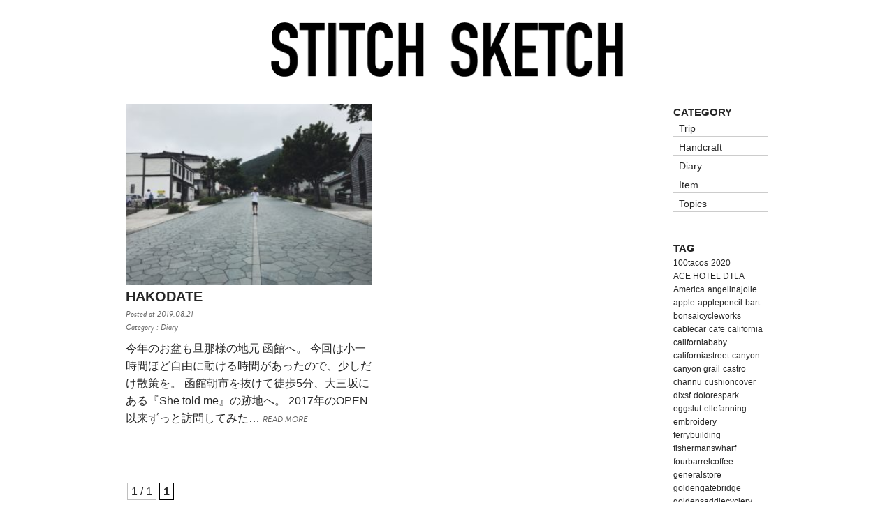

--- FILE ---
content_type: text/html; charset=UTF-8
request_url: https://stitch-sketch.com/tag/hakodate/
body_size: 7822
content:
<!DOCTYPE html>
<html xmlns="http://www.w3.org/1999/xhtml" xml:lang="ja-JP" lang="ja-JP">
<head profile="http://gmpg.org/xfn/11">
<!-- Google tag (gtag.js) -->
<script async src="https://www.googletagmanager.com/gtag/js?id=G-XCRNYV24L7"></script>
<script>
  window.dataLayer = window.dataLayer || [];
  function gtag(){dataLayer.push(arguments);}
  gtag('js', new Date());

  gtag('config', 'G-XCRNYV24L7');
</script>
<meta http-equiv="Content-Type" content="text/html; charset=UTF-8" />
<meta http-equiv="X-UA-Compatible" content="IE=Edge">

<meta name="viewport" content="width=device-width,initial-scale=1">
<!-- OGP -->
<meta property="og:type" content="blog">
<meta property="og:description" content="">
<meta property="og:title" content="STITCH SKETCH">
<meta property="og:url" content="https://stitch-sketch.com">
<meta property="og:image" content="https://stitch-sketch.com/wp-content/themes/gyo/screenshot.png">
<meta property="og:site_name" content="STITCH SKETCH">
<meta property="og:locale" content="ja_JP" />
<meta property="fb:app_id" content="175248112492861"/>
<meta property="fb:admins" content="104691869594148"/>
<!-- /OGP -->
<link rel="stylesheet" href="https://stitch-sketch.com/wp-content/themes/gyo/style.css" />
<link rel="stylesheet" href="https://use.typekit.net/dmv3lzu.css" crossorigin>
<script async src="https://use.typekit.net/dmv3lzu.js" async></script>
<script>try{Typekit.load({ async: true });}catch(e){}</script>
<script async src="https://cdn.ampproject.org/v0.js"></script>
<script type="text/javascript" src="https://stitch-sketch.com/wp-content/themes/gyo/jquery-3.3.1.min.js"></script>
<script async src="//pagead2.googlesyndication.com/pagead/js/adsbygoogle.js"></script>
<script data-ad-client="ca-pub-2023675790879878" async src="https://pagead2.googlesyndication.com/pagead/js/adsbygoogle.js"></script>

		<!-- All in One SEO 4.6.5 - aioseo.com -->
		<title>hakodate | STITCH SKETCH</title>
		<meta name="robots" content="max-image-preview:large" />
		<link rel="canonical" href="https://stitch-sketch.com/tag/hakodate/" />
		<meta name="generator" content="All in One SEO (AIOSEO) 4.6.5" />
		<script type="application/ld+json" class="aioseo-schema">
			{"@context":"https:\/\/schema.org","@graph":[{"@type":"BreadcrumbList","@id":"https:\/\/stitch-sketch.com\/tag\/hakodate\/#breadcrumblist","itemListElement":[{"@type":"ListItem","@id":"https:\/\/stitch-sketch.com\/#listItem","position":1,"name":"\u5bb6","item":"https:\/\/stitch-sketch.com\/","nextItem":"https:\/\/stitch-sketch.com\/tag\/hakodate\/#listItem"},{"@type":"ListItem","@id":"https:\/\/stitch-sketch.com\/tag\/hakodate\/#listItem","position":2,"name":"hakodate","previousItem":"https:\/\/stitch-sketch.com\/#listItem"}]},{"@type":"CollectionPage","@id":"https:\/\/stitch-sketch.com\/tag\/hakodate\/#collectionpage","url":"https:\/\/stitch-sketch.com\/tag\/hakodate\/","name":"hakodate | STITCH SKETCH","inLanguage":"ja","isPartOf":{"@id":"https:\/\/stitch-sketch.com\/#website"},"breadcrumb":{"@id":"https:\/\/stitch-sketch.com\/tag\/hakodate\/#breadcrumblist"}},{"@type":"Person","@id":"https:\/\/stitch-sketch.com\/#person","name":"gyo","image":{"@type":"ImageObject","@id":"https:\/\/stitch-sketch.com\/tag\/hakodate\/#personImage","url":"https:\/\/secure.gravatar.com\/avatar\/e9e6bb2f7f0c8d54b3a37f2ac867ae8a?s=96&d=mm&r=g","width":96,"height":96,"caption":"gyo"}},{"@type":"WebSite","@id":"https:\/\/stitch-sketch.com\/#website","url":"https:\/\/stitch-sketch.com\/","name":"STITCH SKETCH","inLanguage":"ja","publisher":{"@id":"https:\/\/stitch-sketch.com\/#person"}}]}
		</script>
		<!-- All in One SEO -->

		<!-- This site uses the Google Analytics by MonsterInsights plugin v9.11.1 - Using Analytics tracking - https://www.monsterinsights.com/ -->
		<!-- Note: MonsterInsights is not currently configured on this site. The site owner needs to authenticate with Google Analytics in the MonsterInsights settings panel. -->
					<!-- No tracking code set -->
				<!-- / Google Analytics by MonsterInsights -->
		<script type="text/javascript">
/* <![CDATA[ */
window._wpemojiSettings = {"baseUrl":"https:\/\/s.w.org\/images\/core\/emoji\/15.0.3\/72x72\/","ext":".png","svgUrl":"https:\/\/s.w.org\/images\/core\/emoji\/15.0.3\/svg\/","svgExt":".svg","source":{"concatemoji":"https:\/\/stitch-sketch.com\/wp-includes\/js\/wp-emoji-release.min.js?ver=6.5.7"}};
/*! This file is auto-generated */
!function(i,n){var o,s,e;function c(e){try{var t={supportTests:e,timestamp:(new Date).valueOf()};sessionStorage.setItem(o,JSON.stringify(t))}catch(e){}}function p(e,t,n){e.clearRect(0,0,e.canvas.width,e.canvas.height),e.fillText(t,0,0);var t=new Uint32Array(e.getImageData(0,0,e.canvas.width,e.canvas.height).data),r=(e.clearRect(0,0,e.canvas.width,e.canvas.height),e.fillText(n,0,0),new Uint32Array(e.getImageData(0,0,e.canvas.width,e.canvas.height).data));return t.every(function(e,t){return e===r[t]})}function u(e,t,n){switch(t){case"flag":return n(e,"\ud83c\udff3\ufe0f\u200d\u26a7\ufe0f","\ud83c\udff3\ufe0f\u200b\u26a7\ufe0f")?!1:!n(e,"\ud83c\uddfa\ud83c\uddf3","\ud83c\uddfa\u200b\ud83c\uddf3")&&!n(e,"\ud83c\udff4\udb40\udc67\udb40\udc62\udb40\udc65\udb40\udc6e\udb40\udc67\udb40\udc7f","\ud83c\udff4\u200b\udb40\udc67\u200b\udb40\udc62\u200b\udb40\udc65\u200b\udb40\udc6e\u200b\udb40\udc67\u200b\udb40\udc7f");case"emoji":return!n(e,"\ud83d\udc26\u200d\u2b1b","\ud83d\udc26\u200b\u2b1b")}return!1}function f(e,t,n){var r="undefined"!=typeof WorkerGlobalScope&&self instanceof WorkerGlobalScope?new OffscreenCanvas(300,150):i.createElement("canvas"),a=r.getContext("2d",{willReadFrequently:!0}),o=(a.textBaseline="top",a.font="600 32px Arial",{});return e.forEach(function(e){o[e]=t(a,e,n)}),o}function t(e){var t=i.createElement("script");t.src=e,t.defer=!0,i.head.appendChild(t)}"undefined"!=typeof Promise&&(o="wpEmojiSettingsSupports",s=["flag","emoji"],n.supports={everything:!0,everythingExceptFlag:!0},e=new Promise(function(e){i.addEventListener("DOMContentLoaded",e,{once:!0})}),new Promise(function(t){var n=function(){try{var e=JSON.parse(sessionStorage.getItem(o));if("object"==typeof e&&"number"==typeof e.timestamp&&(new Date).valueOf()<e.timestamp+604800&&"object"==typeof e.supportTests)return e.supportTests}catch(e){}return null}();if(!n){if("undefined"!=typeof Worker&&"undefined"!=typeof OffscreenCanvas&&"undefined"!=typeof URL&&URL.createObjectURL&&"undefined"!=typeof Blob)try{var e="postMessage("+f.toString()+"("+[JSON.stringify(s),u.toString(),p.toString()].join(",")+"));",r=new Blob([e],{type:"text/javascript"}),a=new Worker(URL.createObjectURL(r),{name:"wpTestEmojiSupports"});return void(a.onmessage=function(e){c(n=e.data),a.terminate(),t(n)})}catch(e){}c(n=f(s,u,p))}t(n)}).then(function(e){for(var t in e)n.supports[t]=e[t],n.supports.everything=n.supports.everything&&n.supports[t],"flag"!==t&&(n.supports.everythingExceptFlag=n.supports.everythingExceptFlag&&n.supports[t]);n.supports.everythingExceptFlag=n.supports.everythingExceptFlag&&!n.supports.flag,n.DOMReady=!1,n.readyCallback=function(){n.DOMReady=!0}}).then(function(){return e}).then(function(){var e;n.supports.everything||(n.readyCallback(),(e=n.source||{}).concatemoji?t(e.concatemoji):e.wpemoji&&e.twemoji&&(t(e.twemoji),t(e.wpemoji)))}))}((window,document),window._wpemojiSettings);
/* ]]> */
</script>
<style id='wp-emoji-styles-inline-css' type='text/css'>

	img.wp-smiley, img.emoji {
		display: inline !important;
		border: none !important;
		box-shadow: none !important;
		height: 1em !important;
		width: 1em !important;
		margin: 0 0.07em !important;
		vertical-align: -0.1em !important;
		background: none !important;
		padding: 0 !important;
	}
</style>
<link rel='stylesheet' id='wp-block-library-css' href='https://stitch-sketch.com/wp-includes/css/dist/block-library/style.min.css?ver=6.5.7' type='text/css' media='all' />
<style id='classic-theme-styles-inline-css' type='text/css'>
/*! This file is auto-generated */
.wp-block-button__link{color:#fff;background-color:#32373c;border-radius:9999px;box-shadow:none;text-decoration:none;padding:calc(.667em + 2px) calc(1.333em + 2px);font-size:1.125em}.wp-block-file__button{background:#32373c;color:#fff;text-decoration:none}
</style>
<style id='global-styles-inline-css' type='text/css'>
body{--wp--preset--color--black: #000000;--wp--preset--color--cyan-bluish-gray: #abb8c3;--wp--preset--color--white: #ffffff;--wp--preset--color--pale-pink: #f78da7;--wp--preset--color--vivid-red: #cf2e2e;--wp--preset--color--luminous-vivid-orange: #ff6900;--wp--preset--color--luminous-vivid-amber: #fcb900;--wp--preset--color--light-green-cyan: #7bdcb5;--wp--preset--color--vivid-green-cyan: #00d084;--wp--preset--color--pale-cyan-blue: #8ed1fc;--wp--preset--color--vivid-cyan-blue: #0693e3;--wp--preset--color--vivid-purple: #9b51e0;--wp--preset--gradient--vivid-cyan-blue-to-vivid-purple: linear-gradient(135deg,rgba(6,147,227,1) 0%,rgb(155,81,224) 100%);--wp--preset--gradient--light-green-cyan-to-vivid-green-cyan: linear-gradient(135deg,rgb(122,220,180) 0%,rgb(0,208,130) 100%);--wp--preset--gradient--luminous-vivid-amber-to-luminous-vivid-orange: linear-gradient(135deg,rgba(252,185,0,1) 0%,rgba(255,105,0,1) 100%);--wp--preset--gradient--luminous-vivid-orange-to-vivid-red: linear-gradient(135deg,rgba(255,105,0,1) 0%,rgb(207,46,46) 100%);--wp--preset--gradient--very-light-gray-to-cyan-bluish-gray: linear-gradient(135deg,rgb(238,238,238) 0%,rgb(169,184,195) 100%);--wp--preset--gradient--cool-to-warm-spectrum: linear-gradient(135deg,rgb(74,234,220) 0%,rgb(151,120,209) 20%,rgb(207,42,186) 40%,rgb(238,44,130) 60%,rgb(251,105,98) 80%,rgb(254,248,76) 100%);--wp--preset--gradient--blush-light-purple: linear-gradient(135deg,rgb(255,206,236) 0%,rgb(152,150,240) 100%);--wp--preset--gradient--blush-bordeaux: linear-gradient(135deg,rgb(254,205,165) 0%,rgb(254,45,45) 50%,rgb(107,0,62) 100%);--wp--preset--gradient--luminous-dusk: linear-gradient(135deg,rgb(255,203,112) 0%,rgb(199,81,192) 50%,rgb(65,88,208) 100%);--wp--preset--gradient--pale-ocean: linear-gradient(135deg,rgb(255,245,203) 0%,rgb(182,227,212) 50%,rgb(51,167,181) 100%);--wp--preset--gradient--electric-grass: linear-gradient(135deg,rgb(202,248,128) 0%,rgb(113,206,126) 100%);--wp--preset--gradient--midnight: linear-gradient(135deg,rgb(2,3,129) 0%,rgb(40,116,252) 100%);--wp--preset--font-size--small: 13px;--wp--preset--font-size--medium: 20px;--wp--preset--font-size--large: 36px;--wp--preset--font-size--x-large: 42px;--wp--preset--spacing--20: 0.44rem;--wp--preset--spacing--30: 0.67rem;--wp--preset--spacing--40: 1rem;--wp--preset--spacing--50: 1.5rem;--wp--preset--spacing--60: 2.25rem;--wp--preset--spacing--70: 3.38rem;--wp--preset--spacing--80: 5.06rem;--wp--preset--shadow--natural: 6px 6px 9px rgba(0, 0, 0, 0.2);--wp--preset--shadow--deep: 12px 12px 50px rgba(0, 0, 0, 0.4);--wp--preset--shadow--sharp: 6px 6px 0px rgba(0, 0, 0, 0.2);--wp--preset--shadow--outlined: 6px 6px 0px -3px rgba(255, 255, 255, 1), 6px 6px rgba(0, 0, 0, 1);--wp--preset--shadow--crisp: 6px 6px 0px rgba(0, 0, 0, 1);}:where(.is-layout-flex){gap: 0.5em;}:where(.is-layout-grid){gap: 0.5em;}body .is-layout-flex{display: flex;}body .is-layout-flex{flex-wrap: wrap;align-items: center;}body .is-layout-flex > *{margin: 0;}body .is-layout-grid{display: grid;}body .is-layout-grid > *{margin: 0;}:where(.wp-block-columns.is-layout-flex){gap: 2em;}:where(.wp-block-columns.is-layout-grid){gap: 2em;}:where(.wp-block-post-template.is-layout-flex){gap: 1.25em;}:where(.wp-block-post-template.is-layout-grid){gap: 1.25em;}.has-black-color{color: var(--wp--preset--color--black) !important;}.has-cyan-bluish-gray-color{color: var(--wp--preset--color--cyan-bluish-gray) !important;}.has-white-color{color: var(--wp--preset--color--white) !important;}.has-pale-pink-color{color: var(--wp--preset--color--pale-pink) !important;}.has-vivid-red-color{color: var(--wp--preset--color--vivid-red) !important;}.has-luminous-vivid-orange-color{color: var(--wp--preset--color--luminous-vivid-orange) !important;}.has-luminous-vivid-amber-color{color: var(--wp--preset--color--luminous-vivid-amber) !important;}.has-light-green-cyan-color{color: var(--wp--preset--color--light-green-cyan) !important;}.has-vivid-green-cyan-color{color: var(--wp--preset--color--vivid-green-cyan) !important;}.has-pale-cyan-blue-color{color: var(--wp--preset--color--pale-cyan-blue) !important;}.has-vivid-cyan-blue-color{color: var(--wp--preset--color--vivid-cyan-blue) !important;}.has-vivid-purple-color{color: var(--wp--preset--color--vivid-purple) !important;}.has-black-background-color{background-color: var(--wp--preset--color--black) !important;}.has-cyan-bluish-gray-background-color{background-color: var(--wp--preset--color--cyan-bluish-gray) !important;}.has-white-background-color{background-color: var(--wp--preset--color--white) !important;}.has-pale-pink-background-color{background-color: var(--wp--preset--color--pale-pink) !important;}.has-vivid-red-background-color{background-color: var(--wp--preset--color--vivid-red) !important;}.has-luminous-vivid-orange-background-color{background-color: var(--wp--preset--color--luminous-vivid-orange) !important;}.has-luminous-vivid-amber-background-color{background-color: var(--wp--preset--color--luminous-vivid-amber) !important;}.has-light-green-cyan-background-color{background-color: var(--wp--preset--color--light-green-cyan) !important;}.has-vivid-green-cyan-background-color{background-color: var(--wp--preset--color--vivid-green-cyan) !important;}.has-pale-cyan-blue-background-color{background-color: var(--wp--preset--color--pale-cyan-blue) !important;}.has-vivid-cyan-blue-background-color{background-color: var(--wp--preset--color--vivid-cyan-blue) !important;}.has-vivid-purple-background-color{background-color: var(--wp--preset--color--vivid-purple) !important;}.has-black-border-color{border-color: var(--wp--preset--color--black) !important;}.has-cyan-bluish-gray-border-color{border-color: var(--wp--preset--color--cyan-bluish-gray) !important;}.has-white-border-color{border-color: var(--wp--preset--color--white) !important;}.has-pale-pink-border-color{border-color: var(--wp--preset--color--pale-pink) !important;}.has-vivid-red-border-color{border-color: var(--wp--preset--color--vivid-red) !important;}.has-luminous-vivid-orange-border-color{border-color: var(--wp--preset--color--luminous-vivid-orange) !important;}.has-luminous-vivid-amber-border-color{border-color: var(--wp--preset--color--luminous-vivid-amber) !important;}.has-light-green-cyan-border-color{border-color: var(--wp--preset--color--light-green-cyan) !important;}.has-vivid-green-cyan-border-color{border-color: var(--wp--preset--color--vivid-green-cyan) !important;}.has-pale-cyan-blue-border-color{border-color: var(--wp--preset--color--pale-cyan-blue) !important;}.has-vivid-cyan-blue-border-color{border-color: var(--wp--preset--color--vivid-cyan-blue) !important;}.has-vivid-purple-border-color{border-color: var(--wp--preset--color--vivid-purple) !important;}.has-vivid-cyan-blue-to-vivid-purple-gradient-background{background: var(--wp--preset--gradient--vivid-cyan-blue-to-vivid-purple) !important;}.has-light-green-cyan-to-vivid-green-cyan-gradient-background{background: var(--wp--preset--gradient--light-green-cyan-to-vivid-green-cyan) !important;}.has-luminous-vivid-amber-to-luminous-vivid-orange-gradient-background{background: var(--wp--preset--gradient--luminous-vivid-amber-to-luminous-vivid-orange) !important;}.has-luminous-vivid-orange-to-vivid-red-gradient-background{background: var(--wp--preset--gradient--luminous-vivid-orange-to-vivid-red) !important;}.has-very-light-gray-to-cyan-bluish-gray-gradient-background{background: var(--wp--preset--gradient--very-light-gray-to-cyan-bluish-gray) !important;}.has-cool-to-warm-spectrum-gradient-background{background: var(--wp--preset--gradient--cool-to-warm-spectrum) !important;}.has-blush-light-purple-gradient-background{background: var(--wp--preset--gradient--blush-light-purple) !important;}.has-blush-bordeaux-gradient-background{background: var(--wp--preset--gradient--blush-bordeaux) !important;}.has-luminous-dusk-gradient-background{background: var(--wp--preset--gradient--luminous-dusk) !important;}.has-pale-ocean-gradient-background{background: var(--wp--preset--gradient--pale-ocean) !important;}.has-electric-grass-gradient-background{background: var(--wp--preset--gradient--electric-grass) !important;}.has-midnight-gradient-background{background: var(--wp--preset--gradient--midnight) !important;}.has-small-font-size{font-size: var(--wp--preset--font-size--small) !important;}.has-medium-font-size{font-size: var(--wp--preset--font-size--medium) !important;}.has-large-font-size{font-size: var(--wp--preset--font-size--large) !important;}.has-x-large-font-size{font-size: var(--wp--preset--font-size--x-large) !important;}
.wp-block-navigation a:where(:not(.wp-element-button)){color: inherit;}
:where(.wp-block-post-template.is-layout-flex){gap: 1.25em;}:where(.wp-block-post-template.is-layout-grid){gap: 1.25em;}
:where(.wp-block-columns.is-layout-flex){gap: 2em;}:where(.wp-block-columns.is-layout-grid){gap: 2em;}
.wp-block-pullquote{font-size: 1.5em;line-height: 1.6;}
</style>
<link rel='stylesheet' id='wp-pagenavi-css' href='https://stitch-sketch.com/wp-content/plugins/wp-pagenavi/pagenavi-css.css?ver=2.70' type='text/css' media='all' />
<link rel="https://api.w.org/" href="https://stitch-sketch.com/wp-json/" /><link rel="alternate" type="application/json" href="https://stitch-sketch.com/wp-json/wp/v2/tags/71" /></head>

<body>
<!--header-->
<header class="site-header">
	<div class="site-logo">
		<a href="https://stitch-sketch.com"><img src="https://stitch-sketch.com/wp-content/themes/gyo/img/logo001@2x.png" alt="STITCH SKETCH"></a>
	</div>
</header>
<div class="container">
	<main>
		<div class="posts">
						<div class="box_post">
				<article>
					<div class="eyecatch">
						<a href="https://stitch-sketch.com/diary/hakodate/"><img width="300" height="225" src="https://stitch-sketch.com/wp-content/uploads/2019/08/ABEB4624-D2EB-40DB-A841-53271C3E6B1F-300x225.jpeg" class="attachment-medium size-medium wp-post-image" alt="" decoding="async" fetchpriority="high" srcset="https://stitch-sketch.com/wp-content/uploads/2019/08/ABEB4624-D2EB-40DB-A841-53271C3E6B1F-300x225.jpeg 300w, https://stitch-sketch.com/wp-content/uploads/2019/08/ABEB4624-D2EB-40DB-A841-53271C3E6B1F-768x576.jpeg 768w, https://stitch-sketch.com/wp-content/uploads/2019/08/ABEB4624-D2EB-40DB-A841-53271C3E6B1F-1024x768.jpeg 1024w" sizes="(max-width: 300px) 100vw, 300px" /></a>
					</div>
					<div class="new_post_txt">
						<section>
							<header>
								<h2><a href="https://stitch-sketch.com/diary/hakodate/">HAKODATE</a></h2>
								<p class="post_date">Posted at <time datetime="2019-08-21">2019.08.21</time><br>
								<span class="post_category">Category : <a href="https://stitch-sketch.com/category/diary/" rel="category tag">Diary</a></span></p>
							</header>
							今年のお盆も旦那様の地元 函館へ。 今回は小一時間ほど自由に動ける時間があったので、少しだけ散策を。 函館朝市を抜けて徒歩5分、大三坂にある『She told me』の跡地へ。 2017年のOPEN以来ずっと訪問してみた&#8230;							<a class="more_link" href="https://stitch-sketch.com/diary/hakodate/">READ MORE</a>
						</section>
					</div>
				</article>
			</div>
					</div>
		<div class='wp-pagenavi' role='navigation'>
<span class='pages'>1 / 1</span><span aria-current='page' class='current'>1</span>
</div>    </main>
	
    <div class="sidenav">
		<aside>
            <h2>CATEGORY</h2>
			<ul class="category-list">
				<li><a href="https://stitch-sketch.com/category/trip/">Trip</a> </li> <li><a href="https://stitch-sketch.com/category/handcraft/">Handcraft</a> </li> <li><a href="https://stitch-sketch.com/category/diary/">Diary</a> </li> <li><a href="https://stitch-sketch.com/category/item/">Item</a> </li> <li><a href="https://stitch-sketch.com/category/topics/">Topics</a> </li> 			</ul>
		</aside>
        <aside>
            <h2>TAG</h2>
        <div class="tags_top">
         <ul class="tag-list"> <li><a href="https://stitch-sketch.com/tag/100tacos/">100tacos</a></li><li><a href="https://stitch-sketch.com/tag/2020/">2020</a></li><li><a href="https://stitch-sketch.com/tag/ace-hotel-dtla/">ACE HOTEL DTLA</a></li><li><a href="https://stitch-sketch.com/tag/america/">America</a></li><li><a href="https://stitch-sketch.com/tag/angelinajolie/">angelinajolie</a></li><li><a href="https://stitch-sketch.com/tag/apple/">apple</a></li><li><a href="https://stitch-sketch.com/tag/applepencil/">applepencil</a></li><li><a href="https://stitch-sketch.com/tag/bart/">bart</a></li><li><a href="https://stitch-sketch.com/tag/bonsaicycleworks/">bonsaicycleworks</a></li><li><a href="https://stitch-sketch.com/tag/cablecar/">cablecar</a></li><li><a href="https://stitch-sketch.com/tag/cafe/">cafe</a></li><li><a href="https://stitch-sketch.com/tag/california/">california</a></li><li><a href="https://stitch-sketch.com/tag/californiababy/">californiababy</a></li><li><a href="https://stitch-sketch.com/tag/californiastreet/">californiastreet</a></li><li><a href="https://stitch-sketch.com/tag/canyon/">canyon</a></li><li><a href="https://stitch-sketch.com/tag/canyon-grail/">canyon grail</a></li><li><a href="https://stitch-sketch.com/tag/castro/">castro</a></li><li><a href="https://stitch-sketch.com/tag/channu/">channu</a></li><li><a href="https://stitch-sketch.com/tag/cushioncover/">cushioncover</a></li><li><a href="https://stitch-sketch.com/tag/dlxsf/">dlxsf</a></li><li><a href="https://stitch-sketch.com/tag/dolorespark/">dolorespark</a></li><li><a href="https://stitch-sketch.com/tag/eggslut/">eggslut</a></li><li><a href="https://stitch-sketch.com/tag/ellefanning/">ellefanning</a></li><li><a href="https://stitch-sketch.com/tag/embroidery/">embroidery</a></li><li><a href="https://stitch-sketch.com/tag/ferrybuilding/">ferrybuilding</a></li><li><a href="https://stitch-sketch.com/tag/fishermanswharf/">fishermanswharf</a></li><li><a href="https://stitch-sketch.com/tag/fourbarrelcoffee/">fourbarrelcoffee</a></li><li><a href="https://stitch-sketch.com/tag/generalstore/">generalstore</a></li><li><a href="https://stitch-sketch.com/tag/goldengatebridge/">goldengatebridge</a></li><li><a href="https://stitch-sketch.com/tag/goldensaddlecyclery/">goldensaddlecyclery</a></li><li><a href="https://stitch-sketch.com/tag/grandcentralmarket/">grandcentralmarket</a></li><li><a href="https://stitch-sketch.com/tag/gravel/">gravel</a></li><li><a href="https://stitch-sketch.com/tag/hakodate/">hakodate</a></li><li><a href="https://stitch-sketch.com/tag/heathceramics/">heathceramics</a></li><li><a href="https://stitch-sketch.com/tag/hollywood/">hollywood</a></li><li><a href="https://stitch-sketch.com/tag/honeymoon/">honeymoon</a></li><li><a href="https://stitch-sketch.com/tag/hotel/">hotel</a></li><li><a href="https://stitch-sketch.com/tag/hotel-anteroom-kyoto/">HOTEL ANTEROOM KYOTO</a></li><li><a href="https://stitch-sketch.com/tag/imac/">iMac</a></li><li><a href="https://stitch-sketch.com/tag/in-n-out-burger/">IN-N-OUT BURGER</a></li><li><a href="https://stitch-sketch.com/tag/intelligentsiacoffee/">Intelligentsiacoffee</a></li><li><a href="https://stitch-sketch.com/tag/ipadair/">ipadair</a></li><li><a href="https://stitch-sketch.com/tag/korea/">Korea</a></li><li><a href="https://stitch-sketch.com/tag/kyoto/">KYOTO</a></li><li><a href="https://stitch-sketch.com/tag/lombardstreet/">lombardstreet</a></li><li><a href="https://stitch-sketch.com/tag/losangeles/">losangeles</a></li><li><a href="https://stitch-sketch.com/tag/maleficent2/">maleficent2</a></li><li><a href="https://stitch-sketch.com/tag/marksweb/">marks&amp;web</a></li><li><a href="https://stitch-sketch.com/tag/mash/">mash</a></li><li><a href="https://stitch-sketch.com/tag/mashsf/">mashsf</a></li><li><a href="https://stitch-sketch.com/tag/mashstore/">mashstore</a></li><li><a href="https://stitch-sketch.com/tag/miitecafe/">miitecafe</a></li><li><a href="https://stitch-sketch.com/tag/millenniumbiltmorehotel/">millenniumbiltmorehotel</a></li><li><a href="https://stitch-sketch.com/tag/missiondistrict/">missiondistrict</a></li><li><a href="https://stitch-sketch.com/tag/mollusksurfshop/">mollusksurfshop</a></li><li><a href="https://stitch-sketch.com/tag/monouristore/">monouristore</a></li><li><a href="https://stitch-sketch.com/tag/muni/">muni</a></li><li><a href="https://stitch-sketch.com/tag/napolito/">napolito</a></li><li><a href="https://stitch-sketch.com/tag/oraclepark/">oraclepark</a></li><li><a href="https://stitch-sketch.com/tag/outersunset/">outersunset</a></li><li><a href="https://stitch-sketch.com/tag/parklet/">parklet</a></li><li><a href="https://stitch-sketch.com/tag/patchwork/">patchwork</a></li><li><a href="https://stitch-sketch.com/tag/patchworkquilt/">patchworkquilt</a></li><li><a href="https://stitch-sketch.com/tag/pizza/">pizza</a></li><li><a href="https://stitch-sketch.com/tag/punchneedle/">punchneedle</a></li><li><a href="https://stitch-sketch.com/tag/rag/">RAG</a></li><li><a href="https://stitch-sketch.com/tag/rapha/">rapha</a></li><li><a href="https://stitch-sketch.com/tag/roadbike/">roadbike</a></li><li><a href="https://stitch-sketch.com/tag/rumoi/">rumoi</a></li><li><a href="https://stitch-sketch.com/tag/sanfrancisco/">sanfrancisco</a></li><li><a href="https://stitch-sketch.com/tag/santamonica/">santamonica</a></li><li><a href="https://stitch-sketch.com/tag/seoul/">Seoul</a></li><li><a href="https://stitch-sketch.com/tag/sfgiants/">sfgiants</a></li><li><a href="https://stitch-sketch.com/tag/sfo/">sfo</a></li><li><a href="https://stitch-sketch.com/tag/shetoldme/">shetoldme</a></li><li><a href="https://stitch-sketch.com/tag/sightglasscoffee/">sightglasscoffee</a></li><li><a href="https://stitch-sketch.com/tag/silverlake/">silverlake</a></li><li><a href="https://stitch-sketch.com/tag/smalltownhostel/">smalltownhostel</a></li><li><a href="https://stitch-sketch.com/tag/sockmonkey/">sockmonkey</a></li><li><a href="https://stitch-sketch.com/tag/stumpstamp/">stumpstamp</a></li><li><a href="https://stitch-sketch.com/tag/stumptowncoffeeroasters/">stumptowncoffeeroasters</a></li><li><a href="https://stitch-sketch.com/tag/sutrotower/">Sutrotower</a></li><li><a href="https://stitch-sketch.com/tag/tacos/">tacos</a></li><li><a href="https://stitch-sketch.com/tag/taqueriacancun/">taqueriacancun</a></li><li><a href="https://stitch-sketch.com/tag/tartinebakery/">tartinebakery</a></li><li><a href="https://stitch-sketch.com/tag/tenderloin/">tenderloin</a></li><li><a href="https://stitch-sketch.com/tag/the-last-bookstore/">THE LAST BOOKSTORE</a></li><li><a href="https://stitch-sketch.com/tag/theathletic/">theathletic</a></li><li><a href="https://stitch-sketch.com/tag/thebroad/">thebroad</a></li><li><a href="https://stitch-sketch.com/tag/thecubhouse/">thecubhouse</a></li><li><a href="https://stitch-sketch.com/tag/theknottokyoshinjuku/">theknottokyoshinjuku</a></li><li><a href="https://stitch-sketch.com/tag/themarket/">themarket</a></li><li><a href="https://stitch-sketch.com/tag/themelt/">themelt</a></li><li><a href="https://stitch-sketch.com/tag/theojansen/">theojansen</a></li><li><a href="https://stitch-sketch.com/tag/troublecoffee/">troublecoffee</a></li><li><a href="https://stitch-sketch.com/tag/twinpeaks/">twinpeaks</a></li><li><a href="https://stitch-sketch.com/tag/twitter/">Twitter</a></li><li><a href="https://stitch-sketch.com/tag/unionsquare/">unionsquare</a></li><li><a href="https://stitch-sketch.com/tag/vans/">vans</a></li><li><a href="https://stitch-sketch.com/tag/venicebeach/">venicebeach</a></li><li><a href="https://stitch-sketch.com/tag/verve-coffee-roasters/">VERVE COFFEE ROASTERS</a></li><li><a href="https://stitch-sketch.com/tag/yumikohiguchi/">yumikohiguchi</a></li><li><a href="https://stitch-sketch.com/tag/%e3%82%a8%e3%83%97%e3%83%ad%e3%83%b3/">エプロン</a></li><li><a href="https://stitch-sketch.com/tag/%e3%82%af%e3%83%83%e3%82%b7%e3%83%a7%e3%83%b3%e3%82%ab%e3%83%90%e3%83%bc/">クッションカバー</a></li><li><a href="https://stitch-sketch.com/tag/%e3%82%bd%e3%82%a6%e3%83%ab/">ソウル</a></li><li><a href="https://stitch-sketch.com/tag/%e3%82%bd%e3%82%a6%e3%83%ab%e3%81%ae%e6%a3%ae/">ソウルの森</a></li><li><a href="https://stitch-sketch.com/tag/%e3%82%bd%e3%82%a6%e3%83%ab%e6%97%85%e8%a1%8c/">ソウル旅行</a></li><li><a href="https://stitch-sketch.com/tag/%e3%82%bd%e3%83%b3%e3%82%b9/">ソンス</a></li><li><a href="https://stitch-sketch.com/tag/%e3%83%91%e3%83%83%e3%83%81%e3%83%af%e3%83%bc%e3%82%af/">パッチワーク</a></li><li><a href="https://stitch-sketch.com/tag/%e3%83%91%e3%83%b3%e3%83%81%e3%83%8b%e3%83%bc%e3%83%89%e3%83%ab/">パンチニードル</a></li><li><a href="https://stitch-sketch.com/tag/%e5%88%ba%e7%b9%8d/">刺繍</a></li><li><a href="https://stitch-sketch.com/tag/%e5%8c%97%e6%b5%b7%e9%81%93%e8%83%86%e6%8c%af%e6%9d%b1%e9%83%a8%e5%9c%b0%e9%9c%87/">北海道胆振東部地震</a></li><li><a href="https://stitch-sketch.com/tag/%e5%8d%97%e5%a4%a7%e9%96%80%e5%b8%82%e5%a0%b4/">南大門市場</a></li><li><a href="https://stitch-sketch.com/tag/%e5%bc%98%e5%a4%a7/">弘大</a></li><li><a href="https://stitch-sketch.com/tag/%e6%98%8e%e6%b4%9e/">明洞</a></li><li><a href="https://stitch-sketch.com/tag/%e6%99%af%e7%a6%8f%e5%ae%ae/">景福宮</a></li><li><a href="https://stitch-sketch.com/tag/%e6%a2%a8%e6%b3%b0%e9%99%a2/">梨泰院</a></li><li><a href="https://stitch-sketch.com/tag/%e6%a8%8b%e5%8f%a3%e6%84%89%e7%be%8e%e5%ad%90/">樋口愉美子</a></li><li><a href="https://stitch-sketch.com/tag/%e6%b1%9d%e7%9f%a3%e5%b3%b6/">汝矣島</a></li><li><a href="https://stitch-sketch.com/tag/%e6%bc%a2%e5%8d%97/">漢南</a></li><li><a href="https://stitch-sketch.com/tag/%e7%8b%8e%e9%b4%8e%e4%ba%ad/">狎鴎亭</a></li><li><a href="https://stitch-sketch.com/tag/%e8%81%96%e6%b0%b4%e6%b4%9e/">聖水洞</a></li><li><a href="https://stitch-sketch.com/tag/%e9%9f%93%e5%9b%bd/">韓国</a></li><li><a href="https://stitch-sketch.com/tag/%e9%9f%93%e5%9b%bd%e6%97%85%e8%a1%8c/">韓国旅行</a></li> </ul>         </div>
        </aside>
    </div>

</div>


<!-- begin footer -->
<div class="footer">
    <div class="footer_menu">
        <ul>
            <li><a href="https://stitch-sketch.com/privacy-policy/">PRIVACY POLICY</a></li>
            <li><a href="https://stitch-sketch.com/contact/">CONTACT</a></li>
        </ul>
    </div>
	<p class="credit">
		<small>&copy; 2026 STITCH SKETCH</small>
	</p>
</div><!--End Footer-->
<!-- Global site tag (gtag.js) - Google Analytics -->
<script async src="https://www.googletagmanager.com/gtag/js?id=UA-158179063-1"></script>
<script>
  window.dataLayer = window.dataLayer || [];
  function gtag(){dataLayer.push(arguments);}
  gtag('js', new Date());

  gtag('config', 'UA-158179063-1');
</script>


<script type="text/javascript">
//スクロール固定
var _window = $(window),
    _header = $('.site-header'),
    heroBottom;
 
_window.on('scroll',function(){
    heroBottom = $('.eyecatch').height();
    if(_window.scrollTop() > heroBottom){
        _header.addClass('transform');   
    }
    else{
        _header.removeClass('transform');   
    }
});
 
_window.trigger('scroll');
</script>


</body>
</html>

--- FILE ---
content_type: text/html; charset=utf-8
request_url: https://www.google.com/recaptcha/api2/aframe
body_size: 257
content:
<!DOCTYPE HTML><html><head><meta http-equiv="content-type" content="text/html; charset=UTF-8"></head><body><script nonce="t-ZicwUOUpGrrH4JfWhhyw">/** Anti-fraud and anti-abuse applications only. See google.com/recaptcha */ try{var clients={'sodar':'https://pagead2.googlesyndication.com/pagead/sodar?'};window.addEventListener("message",function(a){try{if(a.source===window.parent){var b=JSON.parse(a.data);var c=clients[b['id']];if(c){var d=document.createElement('img');d.src=c+b['params']+'&rc='+(localStorage.getItem("rc::a")?sessionStorage.getItem("rc::b"):"");window.document.body.appendChild(d);sessionStorage.setItem("rc::e",parseInt(sessionStorage.getItem("rc::e")||0)+1);localStorage.setItem("rc::h",'1769809762597');}}}catch(b){}});window.parent.postMessage("_grecaptcha_ready", "*");}catch(b){}</script></body></html>

--- FILE ---
content_type: text/css
request_url: https://stitch-sketch.com/wp-content/themes/gyo/style.css
body_size: 2786
content:
@charset "UTF-8";
/*
Theme Name: GYO
Author: Hirofumi Sasaki
Author URI: http://ssk-gyo.sub.jp
Description: Steadfast
*/
html {
  font-size: 62.5%; }

body {
  background: #fff;
  color: #262626;
  font-size: 1.6rem;
  line-height: 1.6;
  margin: 0;
  padding: 0;
  font-family: -apple-system, BlinkMacSystemFont, "Helvetica Neue", YuGothic, "ヒラギノ角ゴ ProN W3", Hiragino Kaku Gothic ProN, Arial, "メイリオ", Meiryo, sans-serif; }

p::selection {
  background: #167ac6;
  color: #fff; }

/* IE10以上 */
@media all and (-ms-high-contrast: none) {
  html {
    font-family: Verdana, Meiryo, sans-serif; } }
@media all and (-ms-high-contrast: active) {
  html {
    font-family: Verdana, Meiryo, sans-serif; } }
/*----------------------------------
	blockquote
------------------------------------*/
blockquote {
  position: relative;
  margin: 2em 0;
  padding: 1em 1em 1em 2.6em;
  font-size: .9em;
  border-left: 5px solid #CCC;
  border-radius: 2px;
  color: #666; }
  blockquote:after {
    position: absolute;
    top: 0;
    right: 0;
    content: '”';
    font-size: 6em;
    opacity: .1;
    line-height: 1; }

/*----------------------------------
	LINK
------------------------------------*/
a {
  color: #262626;
  text-decoration: none; }
  a:visited {
    color: #262626;
    text-decoration: none; }
  a:hover {
    color: #262626;
    text-decoration: underline; }

h1, h2, h3, h4 {
  margin: 0;
  padding: 0; }

/*----------------------------------
	HEADER
------------------------------------*/
.site-logo img {
  height: 78px;
  width: auto; }

@media screen and (max-width: 479px) {
  .site-logo img {
    height: 30px;
    width: auto; } }
.gnav__menu {
  display: flex;
  margin: 0 40px 0 0;
  padding: 0; }
  .gnav__menu ul {
    margin: 0;
    padding: 0; }
    .gnav__menu ul li {
      list-style: none; }

.gnav__menu__item {
  margin-left: 20px;
  list-style: none; }
  .gnav__menu__item a {
    color: #333;
    text-decoration: none; }

.site-header {
  background: rgba(255, 255, 255, 0.2);
  padding: 32px 16px;
  transition: .5s;
  z-index: 999999;
  text-align: center; }
  .site-header.transform {
    background: rgba(255, 255, 255, 0.5);
    padding: 8px; }

/*----------------------------------
	FOOTER
------------------------------------*/
.footer {
  text-align: center;
  padding: 40px; }
  .footer img {
    width: 29px; }
  .footer .footer_menu ul {
    list-style: none;
    font-size: 1.3rem;
    display: flex;
    justify-content: center;
    margin: 0;
    padding: 0; }
    .footer .footer_menu ul li {
      margin: 16px; }

/*----------------------------------
	INDEX.PHP
------------------------------------*/
.container {
  display: flex;
  flex-flow: row wrap;
  width: 920px;
  margin: 0 auto; }
  .container h1 {
    font-family: futura-pt;
    font-weight: 100;
    font-style: normal;
    font-size: 2.0rem; }
  .container .post_date {
    font-family: "brandon-grotesque";
    font-size: 1.2rem;
    color: #666;
    font-style: italic;
    margin: 0 0 8px 0; }
  .container .post_category, .container .more_link {
    font-family: "brandon-grotesque";
    font-size: 1.2rem;
    color: #666;
    font-style: italic; }
  .container .post_category a {
    color: #666; }
    .container .post_category a:visited, .container .post_category a:hover {
      color: #666; }
  .container .more_link a {
    color: #666; }
    .container .more_link a:visited, .container .more_link a:hover {
      color: #666; }
  .container .posts {
    display: flex;
    flex-wrap: wrap;
    width: 784px; }
    .container .posts .box_post {
      width: 45%;
      margin: 0 32px 80px 0;
      box-sizing: border-box; }
      .container .posts .box_post .eyecatch {
        width: 100%;
        height: 260px;
        overflow: hidden; }
        .container .posts .box_post .eyecatch img {
          width: 100%; }
      .container .posts .box_post:nth-child(even) {
        margin-right: 0; }
  .container .new_post_txt h2 {
    font-size: 2.0rem; }
  .container .sidenav {
    width: 136px; }
    .container .sidenav .category-list {
      list-style: none;
      margin: 0;
      padding: 0; }
      .container .sidenav .category-list li {
        font-size: 1.4rem;
        color: #333;
        margin-bottom: 4px;
        border-bottom: 1px solid #ccc; }
        .container .sidenav .category-list li a {
          padding-left: 8px;
          display: block;
          transition: background-color 0.3s; }
          .container .sidenav .category-list li a:hover {
            text-decoration: none;
            background: #262626;
            color: #fff; }
    .container .sidenav aside {
      margin-bottom: 40px; }
      .container .sidenav aside h2 {
        font-size: 1.5rem; }

@media screen and (max-width: 479px) {
  .container {
    width: 100%;
    display: block; }
    .container .posts {
      display: block;
      width: 100%; }
      .container .posts .box_post {
        width: 100%;
        margin: 0;
        padding: 10px;
        box-sizing: border-box; }
    .container .box_one {
      padding: 16px; }

  .sidenav {
    display: none; } }
/*----------------------------------
	ALL_POST.PHP
------------------------------------*/
.box_new_post {
  display: flex;
  flex-wrap: wrap;
  width: 100%;
  padding: 40px;
  justify-content: space-between; }
  .box_new_post h2 {
    font-size: 2.2rem;
    font-family: futura-pt-condensed, sans-serif;
    font-weight: 700;
    font-style: normal;
    text-transform: uppercase; }

@media screen and (max-width: 479px) {
  .box_new_post {
    display: block;
    width: 100%;
    padding: 24px; }

  .box_post {
    width: 100%;
    margin-bottom: 40px; } }
/*----------------------------------
	HEADER BG IMAGE
------------------------------------*/
.banner-wrapper-fixed_top {
  height: 600px;
  width: 100%;
  background-size: cover;
  background-position: 50% 50%;
  text-align: center; }
  .banner-wrapper-fixed_top h1 {
    line-height: 300px; }
  .banner-wrapper-fixed_top .banner-wrapper-fixed_top_sp {
    display: none; }

@media screen and (max-width: 479px) {
  .banner-wrapper-fixed_top {
    display: none; }

  .banner-wrapper-fixed_top_sp {
    display: block;
    height: 600px;
    width: 100%;
    background-size: cover;
    background-position: 50% 50%;
    text-align: center; }
    .banner-wrapper-fixed_top_sp h1 {
      line-height: 300px; } }
.banner-wrapper-fixed {
  height: 300px;
  width: 100%;
  background-size: cover;
  background-position: 50% 50%;
  text-align: center; }
  .banner-wrapper-fixed h1 {
    line-height: 300px; }

/*----------------------------------
	SINGLE.PHP
------------------------------------*/
.singele_eyecatch {
  position: relative;
  z-index: 1;
  width: 640px;
  margin: 0 auto; }
  .singele_eyecatch img {
    width: 640px;
    height: auto; }
  .singele_eyecatch h1 {
    display: block;
    font-family: futura-pt;
    font-weight: 400;
    font-style: normal;
    font-size: 3.2rem;
    text-transform: uppercase;
    color: #202020; }

@media screen and (max-width: 479px) {
  .singele_eyecatch {
    width: 100%; }
    .singele_eyecatch img {
      width: 100%;
      height: auto; }
    .singele_eyecatch h1 {
      font-family: futura-pt;
      font-weight: 400;
      font-size: 2.0rem;
      bottom: 0;
      left: 20px;
      width: 85%; } }
.eyecatch img {
  width: auto;
  height: auto;
  max-width: 100%;
  max-height: 100%;
  vertical-align: bottom; }

.contents {
  margin: 0 auto;
  width: 100%;
  max-width: 640px;
  box-sizing: border-box; }
  .contents a {
    color: #262626;
    text-decoration: underline; }
    .contents a:visited {
      color: #262626;
      text-decoration: underline; }
    .contents a:hover {
      color: #262626;
      text-decoration: none; }
  .contents img {
    width: 100%;
    height: 100%; }
  .contents .post_date {
    font-family: "brandon-grotesque";
    font-size: 1.2rem;
    color: #666;
    font-style: italic; }
  .contents .post_category {
    font-family: "brandon-grotesque";
    font-size: 1.2rem;
    color: #666;
    font-style: italic; }
    .contents .post_category a {
      color: #666; }
      .contents .post_category a:visited, .contents .post_category a:hover {
        color: #666; }
  .contents article section h2 {
    border-bottom: 1px solid #eee;
    border-left: 5px solid #ccc;
    padding: 0px 0 4px 15px;
    margin-top: 62px;
    font-size: 1.6rem;
    font-weight: normal; }
  .contents article section a {
    color: #06c; }
    .contents article section a:visited {
      color: #06c; }
  .contents article iframe {
    border: none; }
  .contents article p {
    margin-bottom: 24px; }
  .contents article figure {
    margin: 0;
    padding: 0; }
    .contents article figure img {
      margin-bottom: 16px; }
    .contents article figure figcaption {
      margin: 0 0 32px 0;
      text-align: center;
      font-size: 1.3rem;
      color: #666; }
  .contents article .tit {
    font-weight: bold;
    margin-top: 26px; }

@media screen and (max-width: 479px) {
  .contents {
    margin: 0 auto;
    padding: 24px;
    width: 100%; } }
.tags {
  font-size: 1.4rem;
  margin-bottom: 80px; }

.tags_top {
  font-size: 1.2rem;
  margin-bottom: 80px; }
  .tags_top ul {
    display: flex;
    flex-wrap: wrap;
    list-style: none;
    margin: 0;
    padding: 0; }
    .tags_top ul li {
      margin-right: 4px; }

/*----------------------------------
	NEXT,PREV
------------------------------------*/
.box_prev_next {
  width: 640px;
  display: flex;
  flex-flow: row wrap;
  justify-content: center;
  margin: 0 auto; }

.box_btn_prev {
  width: 49%;
  display: block; }

.box_btn_next {
  width: 49%;
  display: block;
  text-align: right;
  border-left: 1px solid #e9e9e9; }

.box_btn_prev {
  text-align: left; }

.btn_prev, .btn_next {
  font-family: futura-pt;
  font-weight: 100;
  color: #dadada;
  display: block; }

@media screen and (max-width: 479px) {
  .box_prev_next {
    width: 100%; } }
/*----------------------------------
	PAGENAV
------------------------------------*/
.pagenav {
  padding: 40px; }

/*----------------------------------
	CONTACT
------------------------------------*/
.wpcf7 {
  margin: 96px 0; }

.asterisk {
  margin: 0 0 0 0.2em;
  color: #f5637a; }

.wpcf7 span.wpcf7-not-valid-tip {
  font-size: 80%; }
.wpcf7 input[type="text"], .wpcf7 input[type="email"], .wpcf7 input[type="url"] {
  background-color: #fff;
  color: #333;
  width: 95%;
  border: 1px solid #ddd;
  font-size: 100%;
  padding: 0.5em;
  border-radius: 4px;
  box-shadow: 1px 1px 3px rgba(0, 0, 0, 0.1) inset; }
.wpcf7 textarea {
  background-color: #fff;
  color: #333;
  width: 95%;
  border: 1px solid #ddd;
  font-size: 100%;
  padding: 0.5em;
  border-radius: 4px;
  box-shadow: 1px 1px 3px rgba(0, 0, 0, 0.1) inset; }
.wpcf7 input[type="submit"] {
  font-size: 100%;
  padding: 0.2em 0.4em;
  background: #eee;
  color: #333;
  border-radius: 4px;
  cursor: pointer;
  box-shadow: 0 0 1px rgba(0, 0, 0, 0.2);
  border: 1px solid #ccc;
  text-shadow: -1px 1px 0 white; }
  .wpcf7 input[type="submit"]:hover {
    box-shadow: 0 0 1px rgba(0, 0, 0, 0.2) inset; }

.cont {
  width: 80%;
  display: block;
  margin: 80px auto; }

/*----------------------------------
	RELATED POST
------------------------------------*/
.yarpp-related {
  margin-bottom: 40px; }
  .yarpp-related h2 {
    margin: 0 0 16px 0;
    font-weight: bold !important;
    border-bottom: none !important;
    border-left: 5px solid #202020 !important; }

.related-post {
  display: flex;
  justify-content: space-between; }

.related-entry {
  width: 154px; }
  .related-entry img {
    width: 100%;
    height: auto; }
  .related-entry a {
    text-decoration: none;
    color: #262626; }
    .related-entry a:visited {
      text-decoration: none;
      color: #262626; }
  .related-entry h3 {
    font-size: 1.4rem;
    font-weight: normal;
    color: #262626; }

@media screen and (max-width: 479px) {
  .related-post {
    flex-wrap: wrap;
    justify-content: space-between; } }
/*----------------------------------
	RELATED POST
------------------------------------*/
.pager {
  width: 640px;
  margin: 40px auto;
  text-align: center; }
  .pager .page-numbers {
    height: 24px;
    width: 24px;
    line-height: 24px;
    border: 1px solid #eee;
    display: inline-block; }
  .pager .next, .pager .prev {
    border: 1px solid #fff; }
  .pager .current {
    border: 1px solid #eee;
    background: #eee;
    color: #fff; }

@media screen and (max-width: 479px) {
  .pager {
    width: 100%; } }
